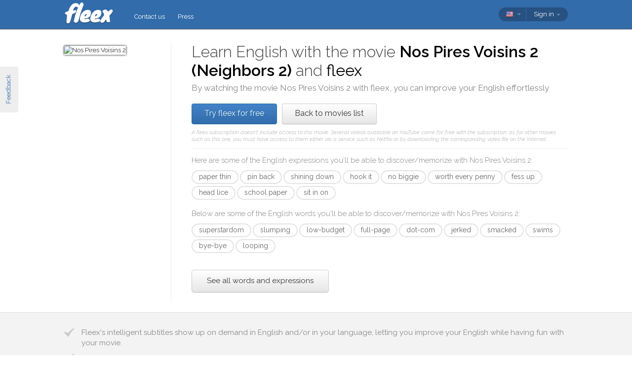

--- FILE ---
content_type: text/html; charset=utf-8
request_url: https://fleex.tv/en/Movie/2305650/neighbors-2
body_size: 14364
content:



<!DOCTYPE html>
<html xmlns:fb="http://ogp.me/ns/fb#" lang="en">
    <head >
        <!-- Additional meta tags -->
        


        <meta http-equiv="Content-Type" content="text/html; charset=UTF-8" /><script type="text/javascript">window.NREUM||(NREUM={});NREUM.info = {"beacon":"bam.nr-data.net","errorBeacon":"bam.nr-data.net","licenseKey":"e10f023637","applicationID":"7127149","transactionName":"blFVNUcFWkVUAEUPWVcbcw5BKlFCdgxfEkRWWFsER0t5WUMKVEl/V1BSGQ==","queueTime":0,"applicationTime":70,"ttGuid":"69C48F338D1704","agent":""}</script><script type="text/javascript">(window.NREUM||(NREUM={})).init={ajax:{deny_list:["bam.nr-data.net"]},feature_flags:["soft_nav"]};(window.NREUM||(NREUM={})).loader_config={licenseKey:"e10f023637",applicationID:"7127149",browserID:"7127253"};window.NREUM||(NREUM={}),__nr_require=function(t,e,n){function r(n){if(!e[n]){var i=e[n]={exports:{}};t[n][0].call(i.exports,function(e){var i=t[n][1][e];return r(i||e)},i,i.exports)}return e[n].exports}if("function"==typeof __nr_require)return __nr_require;for(var i=0;i<n.length;i++)r(n[i]);return r}({1:[function(t,e,n){function r(){}function i(t,e,n,r){return function(){return s.recordSupportability("API/"+e+"/called"),o(t+e,[u.now()].concat(c(arguments)),n?null:this,r),n?void 0:this}}var o=t("handle"),a=t(9),c=t(10),f=t("ee").get("tracer"),u=t("loader"),s=t(4),d=NREUM;"undefined"==typeof window.newrelic&&(newrelic=d);var p=["setPageViewName","setCustomAttribute","setErrorHandler","finished","addToTrace","inlineHit","addRelease"],l="api-",v=l+"ixn-";a(p,function(t,e){d[e]=i(l,e,!0,"api")}),d.addPageAction=i(l,"addPageAction",!0),d.setCurrentRouteName=i(l,"routeName",!0),e.exports=newrelic,d.interaction=function(){return(new r).get()};var m=r.prototype={createTracer:function(t,e){var n={},r=this,i="function"==typeof e;return o(v+"tracer",[u.now(),t,n],r),function(){if(f.emit((i?"":"no-")+"fn-start",[u.now(),r,i],n),i)try{return e.apply(this,arguments)}catch(t){throw f.emit("fn-err",[arguments,this,t],n),t}finally{f.emit("fn-end",[u.now()],n)}}}};a("actionText,setName,setAttribute,save,ignore,onEnd,getContext,end,get".split(","),function(t,e){m[e]=i(v,e)}),newrelic.noticeError=function(t,e){"string"==typeof t&&(t=new Error(t)),s.recordSupportability("API/noticeError/called"),o("err",[t,u.now(),!1,e])}},{}],2:[function(t,e,n){function r(t){if(NREUM.init){for(var e=NREUM.init,n=t.split("."),r=0;r<n.length-1;r++)if(e=e[n[r]],"object"!=typeof e)return;return e=e[n[n.length-1]]}}e.exports={getConfiguration:r}},{}],3:[function(t,e,n){var r=!1;try{var i=Object.defineProperty({},"passive",{get:function(){r=!0}});window.addEventListener("testPassive",null,i),window.removeEventListener("testPassive",null,i)}catch(o){}e.exports=function(t){return r?{passive:!0,capture:!!t}:!!t}},{}],4:[function(t,e,n){function r(t,e){var n=[a,t,{name:t},e];return o("storeMetric",n,null,"api"),n}function i(t,e){var n=[c,t,{name:t},e];return o("storeEventMetrics",n,null,"api"),n}var o=t("handle"),a="sm",c="cm";e.exports={constants:{SUPPORTABILITY_METRIC:a,CUSTOM_METRIC:c},recordSupportability:r,recordCustom:i}},{}],5:[function(t,e,n){function r(){return c.exists&&performance.now?Math.round(performance.now()):(o=Math.max((new Date).getTime(),o))-a}function i(){return o}var o=(new Date).getTime(),a=o,c=t(11);e.exports=r,e.exports.offset=a,e.exports.getLastTimestamp=i},{}],6:[function(t,e,n){function r(t,e){var n=t.getEntries();n.forEach(function(t){"first-paint"===t.name?l("timing",["fp",Math.floor(t.startTime)]):"first-contentful-paint"===t.name&&l("timing",["fcp",Math.floor(t.startTime)])})}function i(t,e){var n=t.getEntries();if(n.length>0){var r=n[n.length-1];if(u&&u<r.startTime)return;var i=[r],o=a({});o&&i.push(o),l("lcp",i)}}function o(t){t.getEntries().forEach(function(t){t.hadRecentInput||l("cls",[t])})}function a(t){var e=navigator.connection||navigator.mozConnection||navigator.webkitConnection;if(e)return e.type&&(t["net-type"]=e.type),e.effectiveType&&(t["net-etype"]=e.effectiveType),e.rtt&&(t["net-rtt"]=e.rtt),e.downlink&&(t["net-dlink"]=e.downlink),t}function c(t){if(t instanceof y&&!w){var e=Math.round(t.timeStamp),n={type:t.type};a(n),e<=v.now()?n.fid=v.now()-e:e>v.offset&&e<=Date.now()?(e-=v.offset,n.fid=v.now()-e):e=v.now(),w=!0,l("timing",["fi",e,n])}}function f(t){"hidden"===t&&(u=v.now(),l("pageHide",[u]))}if(!("init"in NREUM&&"page_view_timing"in NREUM.init&&"enabled"in NREUM.init.page_view_timing&&NREUM.init.page_view_timing.enabled===!1)){var u,s,d,p,l=t("handle"),v=t("loader"),m=t(8),g=t(3),y=NREUM.o.EV;if("PerformanceObserver"in window&&"function"==typeof window.PerformanceObserver){s=new PerformanceObserver(r);try{s.observe({entryTypes:["paint"]})}catch(h){}d=new PerformanceObserver(i);try{d.observe({entryTypes:["largest-contentful-paint"]})}catch(h){}p=new PerformanceObserver(o);try{p.observe({type:"layout-shift",buffered:!0})}catch(h){}}if("addEventListener"in document){var w=!1,b=["click","keydown","mousedown","pointerdown","touchstart"];b.forEach(function(t){document.addEventListener(t,c,g(!1))})}m(f)}},{}],7:[function(t,e,n){function r(t,e){if(!i)return!1;if(t!==i)return!1;if(!e)return!0;if(!o)return!1;for(var n=o.split("."),r=e.split("."),a=0;a<r.length;a++)if(r[a]!==n[a])return!1;return!0}var i=null,o=null,a=/Version\/(\S+)\s+Safari/;if(navigator.userAgent){var c=navigator.userAgent,f=c.match(a);f&&c.indexOf("Chrome")===-1&&c.indexOf("Chromium")===-1&&(i="Safari",o=f[1])}e.exports={agent:i,version:o,match:r}},{}],8:[function(t,e,n){function r(t){function e(){t(c&&document[c]?document[c]:document[o]?"hidden":"visible")}"addEventListener"in document&&a&&document.addEventListener(a,e,i(!1))}var i=t(3);e.exports=r;var o,a,c;"undefined"!=typeof document.hidden?(o="hidden",a="visibilitychange",c="visibilityState"):"undefined"!=typeof document.msHidden?(o="msHidden",a="msvisibilitychange"):"undefined"!=typeof document.webkitHidden&&(o="webkitHidden",a="webkitvisibilitychange",c="webkitVisibilityState")},{}],9:[function(t,e,n){function r(t,e){var n=[],r="",o=0;for(r in t)i.call(t,r)&&(n[o]=e(r,t[r]),o+=1);return n}var i=Object.prototype.hasOwnProperty;e.exports=r},{}],10:[function(t,e,n){function r(t,e,n){e||(e=0),"undefined"==typeof n&&(n=t?t.length:0);for(var r=-1,i=n-e||0,o=Array(i<0?0:i);++r<i;)o[r]=t[e+r];return o}e.exports=r},{}],11:[function(t,e,n){e.exports={exists:"undefined"!=typeof window.performance&&window.performance.timing&&"undefined"!=typeof window.performance.timing.navigationStart}},{}],ee:[function(t,e,n){function r(){}function i(t){function e(t){return t&&t instanceof r?t:t?u(t,f,a):a()}function n(n,r,i,o,a){if(a!==!1&&(a=!0),!l.aborted||o){t&&a&&t(n,r,i);for(var c=e(i),f=m(n),u=f.length,s=0;s<u;s++)f[s].apply(c,r);var p=d[w[n]];return p&&p.push([b,n,r,c]),c}}function o(t,e){h[t]=m(t).concat(e)}function v(t,e){var n=h[t];if(n)for(var r=0;r<n.length;r++)n[r]===e&&n.splice(r,1)}function m(t){return h[t]||[]}function g(t){return p[t]=p[t]||i(n)}function y(t,e){l.aborted||s(t,function(t,n){e=e||"feature",w[n]=e,e in d||(d[e]=[])})}var h={},w={},b={on:o,addEventListener:o,removeEventListener:v,emit:n,get:g,listeners:m,context:e,buffer:y,abort:c,aborted:!1};return b}function o(t){return u(t,f,a)}function a(){return new r}function c(){(d.api||d.feature)&&(l.aborted=!0,d=l.backlog={})}var f="nr@context",u=t("gos"),s=t(9),d={},p={},l=e.exports=i();e.exports.getOrSetContext=o,l.backlog=d},{}],gos:[function(t,e,n){function r(t,e,n){if(i.call(t,e))return t[e];var r=n();if(Object.defineProperty&&Object.keys)try{return Object.defineProperty(t,e,{value:r,writable:!0,enumerable:!1}),r}catch(o){}return t[e]=r,r}var i=Object.prototype.hasOwnProperty;e.exports=r},{}],handle:[function(t,e,n){function r(t,e,n,r){i.buffer([t],r),i.emit(t,e,n)}var i=t("ee").get("handle");e.exports=r,r.ee=i},{}],id:[function(t,e,n){function r(t){var e=typeof t;return!t||"object"!==e&&"function"!==e?-1:t===window?0:a(t,o,function(){return i++})}var i=1,o="nr@id",a=t("gos");e.exports=r},{}],loader:[function(t,e,n){function r(){if(!M++){var t=T.info=NREUM.info,e=m.getElementsByTagName("script")[0];if(setTimeout(u.abort,3e4),!(t&&t.licenseKey&&t.applicationID&&e))return u.abort();f(x,function(e,n){t[e]||(t[e]=n)});var n=a();c("mark",["onload",n+T.offset],null,"api"),c("timing",["load",n]);var r=m.createElement("script");0===t.agent.indexOf("http://")||0===t.agent.indexOf("https://")?r.src=t.agent:r.src=l+"://"+t.agent,e.parentNode.insertBefore(r,e)}}function i(){"complete"===m.readyState&&o()}function o(){c("mark",["domContent",a()+T.offset],null,"api")}var a=t(5),c=t("handle"),f=t(9),u=t("ee"),s=t(7),d=t(2),p=t(3),l=d.getConfiguration("ssl")===!1?"http":"https",v=window,m=v.document,g="addEventListener",y="attachEvent",h=v.XMLHttpRequest,w=h&&h.prototype,b=!1;NREUM.o={ST:setTimeout,SI:v.setImmediate,CT:clearTimeout,XHR:h,REQ:v.Request,EV:v.Event,PR:v.Promise,MO:v.MutationObserver};var E=""+location,x={beacon:"bam.nr-data.net",errorBeacon:"bam.nr-data.net",agent:"js-agent.newrelic.com/nr-1216.min.js"},O=h&&w&&w[g]&&!/CriOS/.test(navigator.userAgent),T=e.exports={offset:a.getLastTimestamp(),now:a,origin:E,features:{},xhrWrappable:O,userAgent:s,disabled:b};if(!b){t(1),t(6),m[g]?(m[g]("DOMContentLoaded",o,p(!1)),v[g]("load",r,p(!1))):(m[y]("onreadystatechange",i),v[y]("onload",r)),c("mark",["firstbyte",a.getLastTimestamp()],null,"api");var M=0}},{}],"wrap-function":[function(t,e,n){function r(t,e){function n(e,n,r,f,u){function nrWrapper(){var o,a,s,p;try{a=this,o=d(arguments),s="function"==typeof r?r(o,a):r||{}}catch(l){i([l,"",[o,a,f],s],t)}c(n+"start",[o,a,f],s,u);try{return p=e.apply(a,o)}catch(v){throw c(n+"err",[o,a,v],s,u),v}finally{c(n+"end",[o,a,p],s,u)}}return a(e)?e:(n||(n=""),nrWrapper[p]=e,o(e,nrWrapper,t),nrWrapper)}function r(t,e,r,i,o){r||(r="");var c,f,u,s="-"===r.charAt(0);for(u=0;u<e.length;u++)f=e[u],c=t[f],a(c)||(t[f]=n(c,s?f+r:r,i,f,o))}function c(n,r,o,a){if(!v||e){var c=v;v=!0;try{t.emit(n,r,o,e,a)}catch(f){i([f,n,r,o],t)}v=c}}return t||(t=s),n.inPlace=r,n.flag=p,n}function i(t,e){e||(e=s);try{e.emit("internal-error",t)}catch(n){}}function o(t,e,n){if(Object.defineProperty&&Object.keys)try{var r=Object.keys(t);return r.forEach(function(n){Object.defineProperty(e,n,{get:function(){return t[n]},set:function(e){return t[n]=e,e}})}),e}catch(o){i([o],n)}for(var a in t)l.call(t,a)&&(e[a]=t[a]);return e}function a(t){return!(t&&t instanceof Function&&t.apply&&!t[p])}function c(t,e){var n=e(t);return n[p]=t,o(t,n,s),n}function f(t,e,n){var r=t[e];t[e]=c(r,n)}function u(){for(var t=arguments.length,e=new Array(t),n=0;n<t;++n)e[n]=arguments[n];return e}var s=t("ee"),d=t(10),p="nr@original",l=Object.prototype.hasOwnProperty,v=!1;e.exports=r,e.exports.wrapFunction=c,e.exports.wrapInPlace=f,e.exports.argsToArray=u},{}]},{},["loader"]);</script>

        <title>Learn English with Nos Pires Voisins 2</title>
        <meta name="description" content="By watching Nos Pires Voisins 2 with fleex, you can improve your English in a fun way" />
        <meta name="keywords" />

        
        <meta name="viewport" content="width=device-width, initial-scale=1.0">

        <link rel="SHORTCUT ICON" href="/Content/img/site/shared/favicon.png?v=clap" />
        <link rel="chrome-webstore-item" href="https://chrome.google.com/webstore/detail/pocpeokkkifomeaaobopeacnnepnaldl">

        
        <link rel="stylesheet" href="https://fonts.googleapis.com/css?family=Raleway:200,300,400,400i,400italic,500,600,700,700i" />

        <!-- CSS styleSheets-->
        
    <link href="/bundles/styles/movie/index?v=dMOcn4mEJZDUz80WuCdL24lBhzNtfHwFu_uZ6rFJIl81" rel="stylesheet"/>



        <!-- Scripts - loaded here to be used in partial views potentially -->
        <script src="/bundles/Scripts/siteLayout?v=V3fnTNO-_AWLfGWOoARsJhuANtRwg2-nYWnG58IEmYc1"></script>

    </head>
    <body>
        <div id="banners">
            



        </div>

        <div id="feedbackButton">Feedback</div>

        <!-- ***************************** Navbar ***************************** -->

        <div id="navbar">
            <div class="container">
                
                <div id="navbar-logo">
                    <a href="/en" id="logo"> </a>
                </div>

                
                <ul id="navbar-links" class="navbar nav nav-pills pull-left">
                        <li><a href="/en/Legal/Contact">Contact us</a></li>
                        <li><a href="/en/Home/Press">Press</a></li>
                                                            <li id="all-navbar-links-dropdown" class="dropdown">
                        <a class="dropdown-toggle" data-toggle="dropdown" href="#">
                            <b class="caret"></b>
                        </a>
                        <ul class="dropdown-menu">
                                <li><a href="/en/Account/Login">Login</a></li>
                                <li><a href="/en/Account/Register">Register</a></li>
                                <li class="divider"></li>
                                <li><a href="/en/Legal/Contact">Contact us</a></li>
                                <li><a href="/en/Home/Press">Press</a></li>
                                                                                </ul>
                    </li>

                </ul>

                
                <div id="navbar-settings" class="pull-right">
                    


<div id="language-picker">
    <div class="navbar">
        <div class="nav pull-right">
            <div class="dropdown">
                <a class="currentCulture dropdown-toggle" data-toggle="dropdown" href="#">
                    <div class="small flag eng"></div>
                    <b class="caret"></b>
                </a>
                <ul class="dropdown-menu">
                    <li class="header"><a href="#">Interface language</a></li>
                        <li>
                            <a href="/en/Movie/2305650/neighbors-2" rel="nofollow" class="active">
                                <div class="small flag eng"></div>
                                English
                                    <span class="language-active"></span>
                            </a>
                        </li>
                        <li>
                            <a href="/es/Movie/2305650/neighbors-2" rel="nofollow" class="">
                                <div class="small flag spa"></div>
                                espa&#241;ol
                            </a>
                        </li>
                        <li>
                            <a href="/fr/Movie/2305650/neighbors-2" rel="nofollow" class="">
                                <div class="small flag fre"></div>
                                fran&#231;ais
                            </a>
                        </li>
                        <li>
                            <a href="/it/Movie/2305650/neighbors-2" rel="nofollow" class="">
                                <div class="small flag ita"></div>
                                italiano
                            </a>
                        </li>
                        <li>
                            <a href="/pt/Movie/2305650/neighbors-2" rel="nofollow" class="">
                                <div class="small flag por"></div>
                                portugu&#234;s
                            </a>
                        </li>
                        <li>
                            <a href="/ru/Movie/2305650/neighbors-2" rel="nofollow" class="">
                                <div class="small flag rus"></div>
                                русский
                            </a>
                        </li>
                </ul>
            </div>
        </div>
    </div>
</div>
                    
<div id="user-menu">
    <div class="navbar">
        <div class="nav pull-right">
                <div class="menu-item dropdown">
                    <a class="dropdown-toggle" data-toggle="dropdown" href="#">
                        Sign in <b class="caret"></b>
                    </a>
                    <ul class="login-dropdown dropdown-menu">
                        <div class="login-dropdown-content">
                            <div class="oauth-providers">
                                <form action="/en/Account/ExternalLogin?ReturnUrl=%2Fen%2FMovie%2F2305650%2Fneighbors-2&amp;FromApp=False&amp;SkipFinalization=False" method="post"><input name="__RequestVerificationToken" type="hidden" value="-nQBooJNYEgoszYv9PxUXo1l83Iid5pGiOx-G3jV1n-iIRZ5NxyXIIsiMucapnmq5A6EPP7Znl9jBRDCmGmVqyhd1O01" />        <fieldset id="socialLoginList">
            <legend>If you have an account with one of the following services, you can link it with fleex to login via this account:</legend>
            <p>
                <button type="submit" class="externalLogin facebook" name="provider" value="Facebook">
                    <div>Connect via Facebook</div>
                </button>
                <button type="submit" class="externalLogin google" name="provider" value="google">
                    <div>Connect via Google</div>
                </button>
            </p>
        </fieldset>
</form>
                            </div>
                            <div class="login-separator"><span>Or</span></div>
<form action="/en/Account/Login?returnUrl=%2Fen%2FMovie%2F2305650%2Fneighbors-2" class="email-password" method="post"><input name="__RequestVerificationToken" type="hidden" value="C72zFxHSh4igkgNLy2ukgpd9M2sFZXaUJ-8FrQcpj8hazNQWJiEjzGbRHpCfpqg2FXMxMEeNYmqEJ50gJ4SczbDJYa81" />                                <fieldset>
                                    <div class="editor-label">
                                        <label for="Email">Email</label>
                                    </div>
                                    <div class="editor-field">
                                        <input data-val="true" data-val-required="Required field" name="Email" type="text" value="" tabindex="1">
                                    </div>

                                    <div class="editor-label">
                                        <label for="Password">
                                            Password
                                            <a class="reset-password" data-toggle="modal" href="/Account/ResetPassword">forgotten? Click here!</a>
                                        </label>
                                    </div>
                                    <div class="editor-field">
                                        <input data-val="true" data-val-required="Required field" name="Password" type="password" tabindex="2">
                                    </div>
                                    <p>
                                        <input type="submit" class="submit-button btn" value="Ok" tabindex="3">
                                    </p>
                                </fieldset>
</form>                            <div class="create-account">
                                <div class="create-account-text">Don&#39;t have an account on fleex?</div>
                                <a class="create-account-link" href="/en/Account/Register">Create a new account</a>
                            </div>
                        </div>
                    </ul>
                </div>
        </div>
    </div>
</div>

<!-- Specific scripts -->
<script src="/bundles/Scripts/site/shared/logOnPartial?v=U19Q7d0DO7io1lxDMWT4eP78Xj2ze-hpDetap914u5A1"></script>


                </div>
            </div>
        </div>

            <div id="full-width-content">
                
    <div id="top-container" class="container">
        <div id="main">
            <div id="main-thumbnail">
                <img src="http://image.tmdb.org/t/p/original/bWUeJHbKIyT306WtJFRHoSzX9nk.jpg" alt="Nos Pires Voisins 2"/>
            </div>
            <div id="main-text">
                
                <div id="main-title">
                    <h1>Learn English with the movie <span class='item-title'>Nos Pires Voisins 2 (Neighbors 2)</span> and <span class='fleex'>fleex</span></h1>
                    <h2>By watching the movie <span class='item-title'>Nos Pires Voisins 2</span> with <span class='fleex'>fleex</span>, you can improve your English effortlessly</h2>
                </div>

                
                <div id="main-cta">
<a class="btn btn-primary" href="/en/Account/Register">Try fleex for free</a><a class="btn" href="/en/Movies/Top">Back to movies list</a>                        <div id="disclaimer">
                            A fleex subscription doesn&#39;t include access to this movie. Several videos available on YouTube come for free with the subscription; as for other movies such as this one, you must have access to them either via a service such as Netflix or by downloading the corresponding video file on the Internet.
                        </div>
                </div>
                
                
                <div class="main-content large-screens">
                        <div class="top-words-and-expressions">
            <div class="top-expressions">
                <h3>Here are some of the English expressions you'll be able to discover/memorize with <span class='item-title'>Nos Pires Voisins 2</span>:</h3>
                    <a href="https://context.reverso.net/traduction/anglais-francais/paper thin" target="_blank" 
                       class="item expression" data-sentence="You know Vince likes his tomatoes sliced &lt;em&gt;paper&lt;/em&gt; &lt;em&gt;thin&lt;/em&gt;." data-timecode="00:02:51">
                        paper thin
                    </a>
                    <a href="https://context.reverso.net/traduction/anglais-francais/pin back" target="_blank" 
                       class="item expression" data-sentence="What do you want to do now, get your ears &lt;em&gt;pinned&lt;/em&gt; &lt;em&gt;back&lt;/em&gt;?" data-timecode="00:02:46">
                        pin back
                    </a>
                    <a href="https://context.reverso.net/traduction/anglais-francais/shining down" target="_blank" 
                       class="item expression" data-sentence="Oh, God is &lt;em&gt;shining&lt;/em&gt; &lt;em&gt;down&lt;/em&gt; on me today." data-timecode="00:15:20">
                        shining down
                    </a>
                    <a href="https://context.reverso.net/traduction/anglais-francais/hook it" target="_blank" 
                       class="item expression" data-sentence="Yo, Vince, way to &lt;em&gt;hook&lt;/em&gt; &lt;em&gt;it&lt;/em&gt; up." data-timecode="00:21:37">
                        hook it
                    </a>
                    <a href="https://context.reverso.net/traduction/anglais-francais/no biggie" target="_blank" 
                       class="item expression" data-sentence="&lt;em&gt;No&lt;/em&gt; &lt;em&gt;biggie&lt;/em&gt;." data-timecode="00:04:16">
                        no biggie
                    </a>
                    <a href="https://context.reverso.net/traduction/anglais-francais/worth every penny" target="_blank" 
                       class="item expression" data-sentence="And I&#39;m not looking to start, although you&#39;d be &lt;em&gt;worth&lt;/em&gt; &lt;em&gt;every&lt;/em&gt; &lt;em&gt;penny&lt;/em&gt;." data-timecode="00:20:00">
                        worth every penny
                    </a>
                    <a href="https://context.reverso.net/traduction/anglais-francais/fess up" target="_blank" 
                       class="item expression" data-sentence="Come on, &#39;&lt;em&gt;fess&lt;/em&gt; &lt;em&gt;up&lt;/em&gt;." data-timecode="00:12:55">
                        fess up
                    </a>
                    <a href="https://context.reverso.net/traduction/anglais-francais/head lice" target="_blank" 
                       class="item expression" data-sentence="- Like I miss &lt;em&gt;head&lt;/em&gt; &lt;em&gt;lice&lt;/em&gt;." data-timecode="00:10:22">
                        head lice
                    </a>
                    <a href="https://context.reverso.net/traduction/anglais-francais/school paper" target="_blank" 
                       class="item expression" data-sentence="&quot;Variety&quot; is like a high &lt;em&gt;school&lt;/em&gt; &lt;em&gt;paper&lt;/em&gt;." data-timecode="00:01:52">
                        school paper
                    </a>
                    <a href="https://context.reverso.net/traduction/anglais-francais/sit in on" target="_blank" 
                       class="item expression" data-sentence="No one &lt;em&gt;sits&lt;/em&gt; &lt;em&gt;in&lt;/em&gt; &lt;em&gt;on&lt;/em&gt; my sessions." data-timecode="00:06:10">
                        sit in on
                    </a>
            </div>
                    <div class="top-words">
                <h3>Below are some of the English words you'll be able to discover/memorize with <span class='item-title'>Nos Pires Voisins 2</span>:</h3>
                    <a href="https://context.reverso.net/traduction/anglais-francais/superstardom" target="_blank" 
                       class="item word"  data-sentence="Suits got you headed for &lt;em&gt;superstardom&lt;/em&gt;, huh?" data-timecode="00:05:35">
                        superstardom
                    </a>
                    <a href="https://context.reverso.net/traduction/anglais-francais/slumping" target="_blank" 
                       class="item word"  data-sentence="Yeah, but even when A-Rod&#39;s &lt;em&gt;slumping&lt;/em&gt;, he&#39;s still getting pussy." data-timecode="00:05:19">
                        slumping
                    </a>
                    <a href="https://context.reverso.net/traduction/anglais-francais/low-budget" target="_blank" 
                       class="item word"  data-sentence="&lt;span class=&#39;ellipsis&#39; rel=&#39;tooltip&#39; title=&#39;So you want me to get the biggest director in the game to see some low-budget indie flick that you think is amazing based on some out-of-context scenes from a looping stage.&#39;&gt;[&#160;.&#160;.&#160;.&#160;]&lt;/span&gt; get the biggest director in the game to see some &lt;em&gt;low&lt;/em&gt;&lt;em&gt;-&lt;/em&gt;&lt;em&gt;budget&lt;/em&gt; indie flick that you think is amazing based &lt;span class=&#39;ellipsis&#39; rel=&#39;tooltip&#39; title=&#39;So you want me to get the biggest director in the game to see some low-budget indie flick that you think is amazing based on some out-of-context scenes from a looping stage.&#39;&gt;[&#160;.&#160;.&#160;.&#160;]&lt;/span&gt;" data-timecode="00:14:24">
                        low-budget
                    </a>
                    <a href="https://context.reverso.net/traduction/anglais-francais/full-page" target="_blank" 
                       class="item word"  data-sentence="I&#39;m gonna take a &lt;em&gt;full&lt;/em&gt;&lt;em&gt;-&lt;/em&gt;&lt;em&gt;page&lt;/em&gt; ad in &quot;The LA Times&quot;" data-timecode="00:08:43">
                        full-page
                    </a>
                    <a href="https://context.reverso.net/traduction/anglais-francais/dot-com" target="_blank" 
                       class="item word"  data-sentence="It will be called &quot;I&#39;m a Hollywood Executive Whore &lt;em&gt;dot&lt;/em&gt;&lt;em&gt;-&lt;/em&gt;&lt;em&gt;com&lt;/em&gt; &lt;span class=&#39;ellipsis&#39; rel=&#39;tooltip&#39; title=&#39;It will be called &amp;quot;I&amp;#39;m a Hollywood Executive Whore dot-com,&amp;quot; and no password or fee will be required.&#39;&gt;[&#160;.&#160;.&#160;.&#160;]&lt;/span&gt;" data-timecode="00:08:46">
                        dot-com
                    </a>
                    <a href="https://context.reverso.net/traduction/anglais-francais/jerked" target="_blank" 
                       class="item word"  data-sentence="I have never been &lt;em&gt;jerked&lt;/em&gt; around like this before, Dana, never." data-timecode="00:18:06">
                        jerked
                    </a>
                    <a href="https://context.reverso.net/traduction/anglais-francais/smacked" target="_blank" 
                       class="item word"  data-sentence="She &lt;em&gt;smacked&lt;/em&gt; me in the face." data-timecode="00:16:06">
                        smacked
                    </a>
                    <a href="https://context.reverso.net/traduction/anglais-francais/swims" target="_blank" 
                       class="item word"  data-sentence="It says, &quot;Vincent Chase &lt;em&gt;swims&lt;/em&gt; into &#39;Aquaman&#39;.&quot;" data-timecode="00:01:37">
                        swims
                    </a>
                    <a href="https://context.reverso.net/traduction/anglais-francais/bye-bye" target="_blank" 
                       class="item word"  data-sentence="- &lt;em&gt;Bye&lt;/em&gt;&lt;em&gt;-&lt;/em&gt;&lt;em&gt;bye&lt;/em&gt;." data-timecode="00:04:25">
                        bye-bye
                    </a>
                    <a href="https://context.reverso.net/traduction/anglais-francais/looping" target="_blank" 
                       class="item word"  data-sentence="&lt;span class=&#39;ellipsis&#39; rel=&#39;tooltip&#39; title=&#39;So you want me to get the biggest director in the game to see some low-budget indie flick that you think is amazing based on some out-of-context scenes from a looping stage.&#39;&gt;[&#160;.&#160;.&#160;.&#160;]&lt;/span&gt; budget indie flick that you think is amazing based on some out-of-context scenes from a &lt;em&gt;looping&lt;/em&gt; stage." data-timecode="00:14:24">
                        looping
                    </a>
            </div>
                    <a class="all-words-and-expressions btn btn-large " 
                href="/en/Vocabulary/VideoEntry?videoEntryId=2305650">See all words and expressions</a>
    </div>

                </div>
            </div>
        </div>
    </div>

    
    <div class="main-content small-screens">
        <div class="container">    <div class="top-words-and-expressions">
            <div class="top-expressions">
                <h3>Here are some of the English expressions you'll be able to discover/memorize with <span class='item-title'>Nos Pires Voisins 2</span>:</h3>
                    <a href="https://context.reverso.net/traduction/anglais-francais/paper thin" target="_blank" 
                       class="item expression" data-sentence="You know Vince likes his tomatoes sliced &lt;em&gt;paper&lt;/em&gt; &lt;em&gt;thin&lt;/em&gt;." data-timecode="00:02:51">
                        paper thin
                    </a>
                    <a href="https://context.reverso.net/traduction/anglais-francais/pin back" target="_blank" 
                       class="item expression" data-sentence="What do you want to do now, get your ears &lt;em&gt;pinned&lt;/em&gt; &lt;em&gt;back&lt;/em&gt;?" data-timecode="00:02:46">
                        pin back
                    </a>
                    <a href="https://context.reverso.net/traduction/anglais-francais/shining down" target="_blank" 
                       class="item expression" data-sentence="Oh, God is &lt;em&gt;shining&lt;/em&gt; &lt;em&gt;down&lt;/em&gt; on me today." data-timecode="00:15:20">
                        shining down
                    </a>
                    <a href="https://context.reverso.net/traduction/anglais-francais/hook it" target="_blank" 
                       class="item expression" data-sentence="Yo, Vince, way to &lt;em&gt;hook&lt;/em&gt; &lt;em&gt;it&lt;/em&gt; up." data-timecode="00:21:37">
                        hook it
                    </a>
                    <a href="https://context.reverso.net/traduction/anglais-francais/no biggie" target="_blank" 
                       class="item expression" data-sentence="&lt;em&gt;No&lt;/em&gt; &lt;em&gt;biggie&lt;/em&gt;." data-timecode="00:04:16">
                        no biggie
                    </a>
                    <a href="https://context.reverso.net/traduction/anglais-francais/worth every penny" target="_blank" 
                       class="item expression" data-sentence="And I&#39;m not looking to start, although you&#39;d be &lt;em&gt;worth&lt;/em&gt; &lt;em&gt;every&lt;/em&gt; &lt;em&gt;penny&lt;/em&gt;." data-timecode="00:20:00">
                        worth every penny
                    </a>
                    <a href="https://context.reverso.net/traduction/anglais-francais/fess up" target="_blank" 
                       class="item expression" data-sentence="Come on, &#39;&lt;em&gt;fess&lt;/em&gt; &lt;em&gt;up&lt;/em&gt;." data-timecode="00:12:55">
                        fess up
                    </a>
                    <a href="https://context.reverso.net/traduction/anglais-francais/head lice" target="_blank" 
                       class="item expression" data-sentence="- Like I miss &lt;em&gt;head&lt;/em&gt; &lt;em&gt;lice&lt;/em&gt;." data-timecode="00:10:22">
                        head lice
                    </a>
                    <a href="https://context.reverso.net/traduction/anglais-francais/school paper" target="_blank" 
                       class="item expression" data-sentence="&quot;Variety&quot; is like a high &lt;em&gt;school&lt;/em&gt; &lt;em&gt;paper&lt;/em&gt;." data-timecode="00:01:52">
                        school paper
                    </a>
                    <a href="https://context.reverso.net/traduction/anglais-francais/sit in on" target="_blank" 
                       class="item expression" data-sentence="No one &lt;em&gt;sits&lt;/em&gt; &lt;em&gt;in&lt;/em&gt; &lt;em&gt;on&lt;/em&gt; my sessions." data-timecode="00:06:10">
                        sit in on
                    </a>
            </div>
                    <div class="top-words">
                <h3>Below are some of the English words you'll be able to discover/memorize with <span class='item-title'>Nos Pires Voisins 2</span>:</h3>
                    <a href="https://context.reverso.net/traduction/anglais-francais/superstardom" target="_blank" 
                       class="item word"  data-sentence="Suits got you headed for &lt;em&gt;superstardom&lt;/em&gt;, huh?" data-timecode="00:05:35">
                        superstardom
                    </a>
                    <a href="https://context.reverso.net/traduction/anglais-francais/slumping" target="_blank" 
                       class="item word"  data-sentence="Yeah, but even when A-Rod&#39;s &lt;em&gt;slumping&lt;/em&gt;, he&#39;s still getting pussy." data-timecode="00:05:19">
                        slumping
                    </a>
                    <a href="https://context.reverso.net/traduction/anglais-francais/low-budget" target="_blank" 
                       class="item word"  data-sentence="&lt;span class=&#39;ellipsis&#39; rel=&#39;tooltip&#39; title=&#39;So you want me to get the biggest director in the game to see some low-budget indie flick that you think is amazing based on some out-of-context scenes from a looping stage.&#39;&gt;[&#160;.&#160;.&#160;.&#160;]&lt;/span&gt; get the biggest director in the game to see some &lt;em&gt;low&lt;/em&gt;&lt;em&gt;-&lt;/em&gt;&lt;em&gt;budget&lt;/em&gt; indie flick that you think is amazing based &lt;span class=&#39;ellipsis&#39; rel=&#39;tooltip&#39; title=&#39;So you want me to get the biggest director in the game to see some low-budget indie flick that you think is amazing based on some out-of-context scenes from a looping stage.&#39;&gt;[&#160;.&#160;.&#160;.&#160;]&lt;/span&gt;" data-timecode="00:14:24">
                        low-budget
                    </a>
                    <a href="https://context.reverso.net/traduction/anglais-francais/full-page" target="_blank" 
                       class="item word"  data-sentence="I&#39;m gonna take a &lt;em&gt;full&lt;/em&gt;&lt;em&gt;-&lt;/em&gt;&lt;em&gt;page&lt;/em&gt; ad in &quot;The LA Times&quot;" data-timecode="00:08:43">
                        full-page
                    </a>
                    <a href="https://context.reverso.net/traduction/anglais-francais/dot-com" target="_blank" 
                       class="item word"  data-sentence="It will be called &quot;I&#39;m a Hollywood Executive Whore &lt;em&gt;dot&lt;/em&gt;&lt;em&gt;-&lt;/em&gt;&lt;em&gt;com&lt;/em&gt; &lt;span class=&#39;ellipsis&#39; rel=&#39;tooltip&#39; title=&#39;It will be called &amp;quot;I&amp;#39;m a Hollywood Executive Whore dot-com,&amp;quot; and no password or fee will be required.&#39;&gt;[&#160;.&#160;.&#160;.&#160;]&lt;/span&gt;" data-timecode="00:08:46">
                        dot-com
                    </a>
                    <a href="https://context.reverso.net/traduction/anglais-francais/jerked" target="_blank" 
                       class="item word"  data-sentence="I have never been &lt;em&gt;jerked&lt;/em&gt; around like this before, Dana, never." data-timecode="00:18:06">
                        jerked
                    </a>
                    <a href="https://context.reverso.net/traduction/anglais-francais/smacked" target="_blank" 
                       class="item word"  data-sentence="She &lt;em&gt;smacked&lt;/em&gt; me in the face." data-timecode="00:16:06">
                        smacked
                    </a>
                    <a href="https://context.reverso.net/traduction/anglais-francais/swims" target="_blank" 
                       class="item word"  data-sentence="It says, &quot;Vincent Chase &lt;em&gt;swims&lt;/em&gt; into &#39;Aquaman&#39;.&quot;" data-timecode="00:01:37">
                        swims
                    </a>
                    <a href="https://context.reverso.net/traduction/anglais-francais/bye-bye" target="_blank" 
                       class="item word"  data-sentence="- &lt;em&gt;Bye&lt;/em&gt;&lt;em&gt;-&lt;/em&gt;&lt;em&gt;bye&lt;/em&gt;." data-timecode="00:04:25">
                        bye-bye
                    </a>
                    <a href="https://context.reverso.net/traduction/anglais-francais/looping" target="_blank" 
                       class="item word"  data-sentence="&lt;span class=&#39;ellipsis&#39; rel=&#39;tooltip&#39; title=&#39;So you want me to get the biggest director in the game to see some low-budget indie flick that you think is amazing based on some out-of-context scenes from a looping stage.&#39;&gt;[&#160;.&#160;.&#160;.&#160;]&lt;/span&gt; budget indie flick that you think is amazing based on some out-of-context scenes from a &lt;em&gt;looping&lt;/em&gt; stage." data-timecode="00:14:24">
                        looping
                    </a>
            </div>
                    <a class="all-words-and-expressions btn btn-large " 
                href="/en/Vocabulary/VideoEntry?videoEntryId=2305650">See all words and expressions</a>
    </div>
</div>
    </div>

        <div id="middle-section">
            <div class="container">
                    <div class="pitch">
        <div class="argument">
            Fleex&#39;s intelligent subtitles show up on demand in English and/or in your language, letting you improve your English while having fun with your movie.
        </div>
        <div class="argument">
            With Reverso dictionaries embedded in your videos, you can click any word in the subtitles and instantly get its translations together with real-life usage examples.
A good way to learn the meaning of &quot;superstardom&quot;, &quot;slumping&quot; or &quot;low-budget&quot;.        </div>
            <div class="argument">
                Fleex automatically detects the English expressions in Nos Pires Voisins 2, such as &quot;paper thin&quot;, &quot;pin back&quot; or &quot;shining down&quot;. A great way to perfect your English!
            </div>
        <div class="argument">
            Many other features will facilitate your learning while watching Nos Pires Voisins 2: a personal vocabulary list to store the words you want to learn, friendly navigation in the subtitles, slow pronunciation of the dialogs...
        </div>
    </div>

            </div>
        </div>

    <div id="bottom-section">
        <div class="container">
                <div id="genres">
                    See other movies in the same categories:
                    <table id="related">
                            <tr>
                                <td><a class="genre" href="/en/Movies/Top/Comedy">Comedy</a></td>
                                <td>
<a class="related-item" href="/en/Movie/2169538/deadpool">Deadpool</a><a class="related-item" href="/en/Movie/1194/forrest-gump">Forrest Gump</a><a class="related-item" href="/en/Movie/14090/moi-moche-et-mechant">Moi, moche et m&#233;chant</a><a class="related-item" href="/en/Movie/1153910/les-nouveaux-heros">Les nouveaux h&#233;ros</a><a class="related-item" href="/en/Movie/81914/le-loup-de-wall-street">Le Loup de Wall Street</a><a class="related-item" href="/en/Movie/1027329/vice-versa">Vice-versa</a><a class="related-item" href="/en/Movie/9906/la-haut">L&#224;-haut</a><a class="related-item" href="/en/Movie/1261/retour-vers-le-futur">Retour vers le futur</a><a class="related-item" href="/en/Movie/1203/pirates-des-caraibes-la-malediction-du-black-pearl">Pirates des Cara&#239;bes : La Mal&#233;diction du Black Pearl</a><a class="related-item" href="/en/Movie/61978/intouchables">Intouchables</a><a class="related-item" href="/en/Movie/1671/monstres-cie">Monstres &amp; Cie</a>                                </td>
                            </tr>
                    </table>
                </div>
        </div>
    </div>

            </div>

        <div class="container">

            <!-- ***************************** Alerts *****************************-->
            
            <div id="alerts">
                
            </div>

            <!-- ***************************** Content ****************************-->
            


            <div id="modals">
                <!--  Feedback  -->
                <div id="feedback-modal" class="modal hide fade">
                    <div class="modal-header">
                        <a class="close" data-dismiss="modal">×</a>
                        <h3>Feedback</h3>
                    </div>
                    <div class="modal-body">
                        <textarea id="message-content" placeholder="Tell us everything!"></textarea>
                        <p id="confirmation" class="hide"></p>
                    </div>
                    <div class="modal-footer">
                        <a href="#" id="send-feedback" class="btn btn-primary">Send</a>
                        <a href="#" id="close-feedback" class="btn">Close</a>
                    </div>
                </div>

                <!--  Page-specific modals  -->
            </div>

            <!-- ***************************** Other ****************************-->
            









            <!-- ***************************** Footer *****************************-->

        </div>
        <div id="footer" class="footer">
            © <span class="knewave" title="v. 1.2.0.102">fleex</span> 2026
            <a href="/en/Legal/PrivacyPolicy">Privacy policy</a>
            <a href="/en/Legal/TermsOfUse">Terms</a>
            <a href="/en/Support/Faq">FAQ</a>
            <a href="https://angel.co/fleex/jobs" target="_blank">Jobs</a>
            <a href="/en/Movies/Top/0">Learn English with movies</a>
            <a href="/en/TvShows/Top/0">Learn English with tv shows</a>
            <a href="/en/Grammar">Grammar</a>
            <a href="/en/Articles/LanglaisSansEffort">Blog</a>
        </div>

        <!-- JavaScript at the bottom for fast page loading -->
        
        
    <script src="/bundles/scripts/movie/index?v=6DXkjepJT8U42APnmVyBceEyQ48o5qnTWxzKJJmN5kI1"></script>



        
        <script>
    // Classic Analytics -------------------------------------------------------------------

    var _gaq = _gaq || [];
    _gaq.push(['_setAccount', 'UA-31019541-1']);

    
        _gaq.push(['_setCustomVar', 3, 'Is logged in', 'false', 3]); // for all hits in this page, user is NOT logged in
    _gaq.push(['_trackPageview']);

    (function () {
        var ga = document.createElement('script'); ga.type = 'text/javascript'; ga.async = true;
        ga.src = ('https:' == document.location.protocol ? 'https://' : 'http://') + 'stats.g.doubleclick.net/dc.js';
        var s = document.getElementsByTagName('script')[0]; s.parentNode.insertBefore(ga, s);
    })();

    // Universal Analytics -----------------------------------------------------------------

    (function (i, s, o, g, r, a, m) {
        i['GoogleAnalyticsObject'] = r; i[r] = i[r] || function () {
            (i[r].q = i[r].q || []).push(arguments)
        }, i[r].l = 1 * new Date(); a = s.createElement(o),
        m = s.getElementsByTagName(o)[0]; a.async = 1; a.src = g; m.parentNode.insertBefore(a, m)
    })(window, document, 'script', '//www.google-analytics.com/analytics.js', 'ga');
    
    ga('create', 'UA-31019541-2', 'fleex.tv');
    ga('require', 'displayfeatures');

         
        // Send the clientId to the server for server-side tracking
        ga(function(tracker) {
            var clientId = tracker.get('clientId');
            $.ajax({
                url: '/User/SetUAClientId', 
                type: 'POST',
                data: { clientId: clientId }
            })
        });
        
            ga('set', 'dimension3', 'false'); // for all hits in this page, user is NOT logged in
    ga('send', 'pageview');
</script>

        
        <script>
    (function() {
        var _fbq = window._fbq || (window._fbq = []);
        if (!_fbq.loaded) {
            var fbds = document.createElement('script');
            fbds.async = true;
            fbds.src = '//connect.facebook.net/en_US/fbds.js';
            var s = document.getElementsByTagName('script')[0];
            s.parentNode.insertBefore(fbds, s);
            _fbq.loaded = true;
        }
        _fbq.push(['addPixelId', '1513227258941071']);
    })();
    window._fbq = window._fbq || [];
    window._fbq.push(['track', 'PixelInitialized', {}]);
</script>
<noscript><img height="1" width="1" alt="" style="display:none" src="https://www.facebook.com/tr?id=1513227258941071&amp;ev=PixelInitialized" /></noscript>

        

        <!-- end scripts-->
    </body>
</html>






--- FILE ---
content_type: text/javascript; charset=utf-8
request_url: https://fleex.tv/bundles/scripts/movie/index?v=6DXkjepJT8U42APnmVyBceEyQ48o5qnTWxzKJJmN5kI1
body_size: -87
content:
$(function(){$(".item").each(function(){var n=$(this).attr("data-sentence"),t=$(this).attr("data-timecode");$(this).classyTooltip({title:"<div class='timecode'>"+t+"<\/div>"+n,className:"sentence-tooltip"})})})